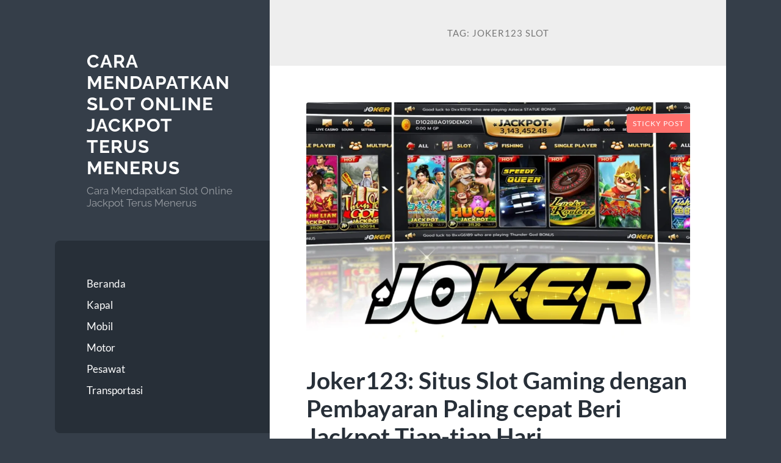

--- FILE ---
content_type: text/html; charset=UTF-8
request_url: https://www.driverlesscarhq.com/tag/joker123-slot/
body_size: 14547
content:
<!DOCTYPE html>

<html lang="id">

	<head>

		<meta charset="UTF-8">
		<meta name="viewport" content="width=device-width, initial-scale=1.0" >

		<link rel="profile" href="https://gmpg.org/xfn/11">

		<meta name='robots' content='index, follow, max-image-preview:large, max-snippet:-1, max-video-preview:-1' />
	<style>img:is([sizes="auto" i], [sizes^="auto," i]) { contain-intrinsic-size: 3000px 1500px }</style>
	
	<!-- This site is optimized with the Yoast SEO plugin v26.8 - https://yoast.com/product/yoast-seo-wordpress/ -->
	<title>joker123 slot Archives &#8902; Cara Mendapatkan Slot Online Jackpot Terus Menerus</title>
	<link rel="canonical" href="https://www.driverlesscarhq.com/tag/joker123-slot/" />
	<meta property="og:locale" content="id_ID" />
	<meta property="og:type" content="article" />
	<meta property="og:title" content="joker123 slot Archives &#8902; Cara Mendapatkan Slot Online Jackpot Terus Menerus" />
	<meta property="og:url" content="https://www.driverlesscarhq.com/tag/joker123-slot/" />
	<meta property="og:site_name" content="Cara Mendapatkan Slot Online Jackpot Terus Menerus" />
	<meta name="twitter:card" content="summary_large_image" />
	<script type="application/ld+json" class="yoast-schema-graph">{"@context":"https://schema.org","@graph":[{"@type":"CollectionPage","@id":"https://www.driverlesscarhq.com/tag/joker123-slot/","url":"https://www.driverlesscarhq.com/tag/joker123-slot/","name":"joker123 slot Archives &#8902; Cara Mendapatkan Slot Online Jackpot Terus Menerus","isPartOf":{"@id":"https://www.driverlesscarhq.com/#website"},"primaryImageOfPage":{"@id":"https://www.driverlesscarhq.com/tag/joker123-slot/#primaryimage"},"image":{"@id":"https://www.driverlesscarhq.com/tag/joker123-slot/#primaryimage"},"thumbnailUrl":"https://www.driverlesscarhq.com/wp-content/uploads/2024/02/joker123.webp","breadcrumb":{"@id":"https://www.driverlesscarhq.com/tag/joker123-slot/#breadcrumb"},"inLanguage":"id"},{"@type":"ImageObject","inLanguage":"id","@id":"https://www.driverlesscarhq.com/tag/joker123-slot/#primaryimage","url":"https://www.driverlesscarhq.com/wp-content/uploads/2024/02/joker123.webp","contentUrl":"https://www.driverlesscarhq.com/wp-content/uploads/2024/02/joker123.webp","width":1347,"height":833},{"@type":"BreadcrumbList","@id":"https://www.driverlesscarhq.com/tag/joker123-slot/#breadcrumb","itemListElement":[{"@type":"ListItem","position":1,"name":"Home","item":"https://www.driverlesscarhq.com/"},{"@type":"ListItem","position":2,"name":"joker123 slot"}]},{"@type":"WebSite","@id":"https://www.driverlesscarhq.com/#website","url":"https://www.driverlesscarhq.com/","name":"Cara Mendapatkan Slot Online Jackpot Terus Menerus","description":"Cara Mendapatkan Slot Online Jackpot Terus Menerus","potentialAction":[{"@type":"SearchAction","target":{"@type":"EntryPoint","urlTemplate":"https://www.driverlesscarhq.com/?s={search_term_string}"},"query-input":{"@type":"PropertyValueSpecification","valueRequired":true,"valueName":"search_term_string"}}],"inLanguage":"id"}]}</script>
	<!-- / Yoast SEO plugin. -->


<link rel="amphtml" href="https://www.driverlesscarhq.com/tag/joker123-slot/amp/" /><meta name="generator" content="AMP for WP 1.1.11"/><link rel="alternate" type="application/rss+xml" title="Cara Mendapatkan Slot Online Jackpot Terus Menerus &raquo; Feed" href="https://www.driverlesscarhq.com/feed/" />
<link rel="alternate" type="application/rss+xml" title="Cara Mendapatkan Slot Online Jackpot Terus Menerus &raquo; Umpan Komentar" href="https://www.driverlesscarhq.com/comments/feed/" />
<link rel="alternate" type="application/rss+xml" title="Cara Mendapatkan Slot Online Jackpot Terus Menerus &raquo; joker123 slot Umpan Tag" href="https://www.driverlesscarhq.com/tag/joker123-slot/feed/" />
<script type="text/javascript">
/* <![CDATA[ */
window._wpemojiSettings = {"baseUrl":"https:\/\/s.w.org\/images\/core\/emoji\/16.0.1\/72x72\/","ext":".png","svgUrl":"https:\/\/s.w.org\/images\/core\/emoji\/16.0.1\/svg\/","svgExt":".svg","source":{"concatemoji":"https:\/\/www.driverlesscarhq.com\/wp-includes\/js\/wp-emoji-release.min.js?ver=6.8.3"}};
/*! This file is auto-generated */
!function(s,n){var o,i,e;function c(e){try{var t={supportTests:e,timestamp:(new Date).valueOf()};sessionStorage.setItem(o,JSON.stringify(t))}catch(e){}}function p(e,t,n){e.clearRect(0,0,e.canvas.width,e.canvas.height),e.fillText(t,0,0);var t=new Uint32Array(e.getImageData(0,0,e.canvas.width,e.canvas.height).data),a=(e.clearRect(0,0,e.canvas.width,e.canvas.height),e.fillText(n,0,0),new Uint32Array(e.getImageData(0,0,e.canvas.width,e.canvas.height).data));return t.every(function(e,t){return e===a[t]})}function u(e,t){e.clearRect(0,0,e.canvas.width,e.canvas.height),e.fillText(t,0,0);for(var n=e.getImageData(16,16,1,1),a=0;a<n.data.length;a++)if(0!==n.data[a])return!1;return!0}function f(e,t,n,a){switch(t){case"flag":return n(e,"\ud83c\udff3\ufe0f\u200d\u26a7\ufe0f","\ud83c\udff3\ufe0f\u200b\u26a7\ufe0f")?!1:!n(e,"\ud83c\udde8\ud83c\uddf6","\ud83c\udde8\u200b\ud83c\uddf6")&&!n(e,"\ud83c\udff4\udb40\udc67\udb40\udc62\udb40\udc65\udb40\udc6e\udb40\udc67\udb40\udc7f","\ud83c\udff4\u200b\udb40\udc67\u200b\udb40\udc62\u200b\udb40\udc65\u200b\udb40\udc6e\u200b\udb40\udc67\u200b\udb40\udc7f");case"emoji":return!a(e,"\ud83e\udedf")}return!1}function g(e,t,n,a){var r="undefined"!=typeof WorkerGlobalScope&&self instanceof WorkerGlobalScope?new OffscreenCanvas(300,150):s.createElement("canvas"),o=r.getContext("2d",{willReadFrequently:!0}),i=(o.textBaseline="top",o.font="600 32px Arial",{});return e.forEach(function(e){i[e]=t(o,e,n,a)}),i}function t(e){var t=s.createElement("script");t.src=e,t.defer=!0,s.head.appendChild(t)}"undefined"!=typeof Promise&&(o="wpEmojiSettingsSupports",i=["flag","emoji"],n.supports={everything:!0,everythingExceptFlag:!0},e=new Promise(function(e){s.addEventListener("DOMContentLoaded",e,{once:!0})}),new Promise(function(t){var n=function(){try{var e=JSON.parse(sessionStorage.getItem(o));if("object"==typeof e&&"number"==typeof e.timestamp&&(new Date).valueOf()<e.timestamp+604800&&"object"==typeof e.supportTests)return e.supportTests}catch(e){}return null}();if(!n){if("undefined"!=typeof Worker&&"undefined"!=typeof OffscreenCanvas&&"undefined"!=typeof URL&&URL.createObjectURL&&"undefined"!=typeof Blob)try{var e="postMessage("+g.toString()+"("+[JSON.stringify(i),f.toString(),p.toString(),u.toString()].join(",")+"));",a=new Blob([e],{type:"text/javascript"}),r=new Worker(URL.createObjectURL(a),{name:"wpTestEmojiSupports"});return void(r.onmessage=function(e){c(n=e.data),r.terminate(),t(n)})}catch(e){}c(n=g(i,f,p,u))}t(n)}).then(function(e){for(var t in e)n.supports[t]=e[t],n.supports.everything=n.supports.everything&&n.supports[t],"flag"!==t&&(n.supports.everythingExceptFlag=n.supports.everythingExceptFlag&&n.supports[t]);n.supports.everythingExceptFlag=n.supports.everythingExceptFlag&&!n.supports.flag,n.DOMReady=!1,n.readyCallback=function(){n.DOMReady=!0}}).then(function(){return e}).then(function(){var e;n.supports.everything||(n.readyCallback(),(e=n.source||{}).concatemoji?t(e.concatemoji):e.wpemoji&&e.twemoji&&(t(e.twemoji),t(e.wpemoji)))}))}((window,document),window._wpemojiSettings);
/* ]]> */
</script>
<style id='wp-emoji-styles-inline-css' type='text/css'>

	img.wp-smiley, img.emoji {
		display: inline !important;
		border: none !important;
		box-shadow: none !important;
		height: 1em !important;
		width: 1em !important;
		margin: 0 0.07em !important;
		vertical-align: -0.1em !important;
		background: none !important;
		padding: 0 !important;
	}
</style>
<link rel='stylesheet' id='wp-block-library-css' href='https://www.driverlesscarhq.com/wp-includes/css/dist/block-library/style.min.css?ver=6.8.3' type='text/css' media='all' />
<style id='classic-theme-styles-inline-css' type='text/css'>
/*! This file is auto-generated */
.wp-block-button__link{color:#fff;background-color:#32373c;border-radius:9999px;box-shadow:none;text-decoration:none;padding:calc(.667em + 2px) calc(1.333em + 2px);font-size:1.125em}.wp-block-file__button{background:#32373c;color:#fff;text-decoration:none}
</style>
<style id='global-styles-inline-css' type='text/css'>
:root{--wp--preset--aspect-ratio--square: 1;--wp--preset--aspect-ratio--4-3: 4/3;--wp--preset--aspect-ratio--3-4: 3/4;--wp--preset--aspect-ratio--3-2: 3/2;--wp--preset--aspect-ratio--2-3: 2/3;--wp--preset--aspect-ratio--16-9: 16/9;--wp--preset--aspect-ratio--9-16: 9/16;--wp--preset--color--black: #272F38;--wp--preset--color--cyan-bluish-gray: #abb8c3;--wp--preset--color--white: #fff;--wp--preset--color--pale-pink: #f78da7;--wp--preset--color--vivid-red: #cf2e2e;--wp--preset--color--luminous-vivid-orange: #ff6900;--wp--preset--color--luminous-vivid-amber: #fcb900;--wp--preset--color--light-green-cyan: #7bdcb5;--wp--preset--color--vivid-green-cyan: #00d084;--wp--preset--color--pale-cyan-blue: #8ed1fc;--wp--preset--color--vivid-cyan-blue: #0693e3;--wp--preset--color--vivid-purple: #9b51e0;--wp--preset--color--accent: #FF706C;--wp--preset--color--dark-gray: #444;--wp--preset--color--medium-gray: #666;--wp--preset--color--light-gray: #888;--wp--preset--gradient--vivid-cyan-blue-to-vivid-purple: linear-gradient(135deg,rgba(6,147,227,1) 0%,rgb(155,81,224) 100%);--wp--preset--gradient--light-green-cyan-to-vivid-green-cyan: linear-gradient(135deg,rgb(122,220,180) 0%,rgb(0,208,130) 100%);--wp--preset--gradient--luminous-vivid-amber-to-luminous-vivid-orange: linear-gradient(135deg,rgba(252,185,0,1) 0%,rgba(255,105,0,1) 100%);--wp--preset--gradient--luminous-vivid-orange-to-vivid-red: linear-gradient(135deg,rgba(255,105,0,1) 0%,rgb(207,46,46) 100%);--wp--preset--gradient--very-light-gray-to-cyan-bluish-gray: linear-gradient(135deg,rgb(238,238,238) 0%,rgb(169,184,195) 100%);--wp--preset--gradient--cool-to-warm-spectrum: linear-gradient(135deg,rgb(74,234,220) 0%,rgb(151,120,209) 20%,rgb(207,42,186) 40%,rgb(238,44,130) 60%,rgb(251,105,98) 80%,rgb(254,248,76) 100%);--wp--preset--gradient--blush-light-purple: linear-gradient(135deg,rgb(255,206,236) 0%,rgb(152,150,240) 100%);--wp--preset--gradient--blush-bordeaux: linear-gradient(135deg,rgb(254,205,165) 0%,rgb(254,45,45) 50%,rgb(107,0,62) 100%);--wp--preset--gradient--luminous-dusk: linear-gradient(135deg,rgb(255,203,112) 0%,rgb(199,81,192) 50%,rgb(65,88,208) 100%);--wp--preset--gradient--pale-ocean: linear-gradient(135deg,rgb(255,245,203) 0%,rgb(182,227,212) 50%,rgb(51,167,181) 100%);--wp--preset--gradient--electric-grass: linear-gradient(135deg,rgb(202,248,128) 0%,rgb(113,206,126) 100%);--wp--preset--gradient--midnight: linear-gradient(135deg,rgb(2,3,129) 0%,rgb(40,116,252) 100%);--wp--preset--font-size--small: 16px;--wp--preset--font-size--medium: 20px;--wp--preset--font-size--large: 24px;--wp--preset--font-size--x-large: 42px;--wp--preset--font-size--regular: 18px;--wp--preset--font-size--larger: 32px;--wp--preset--spacing--20: 0.44rem;--wp--preset--spacing--30: 0.67rem;--wp--preset--spacing--40: 1rem;--wp--preset--spacing--50: 1.5rem;--wp--preset--spacing--60: 2.25rem;--wp--preset--spacing--70: 3.38rem;--wp--preset--spacing--80: 5.06rem;--wp--preset--shadow--natural: 6px 6px 9px rgba(0, 0, 0, 0.2);--wp--preset--shadow--deep: 12px 12px 50px rgba(0, 0, 0, 0.4);--wp--preset--shadow--sharp: 6px 6px 0px rgba(0, 0, 0, 0.2);--wp--preset--shadow--outlined: 6px 6px 0px -3px rgba(255, 255, 255, 1), 6px 6px rgba(0, 0, 0, 1);--wp--preset--shadow--crisp: 6px 6px 0px rgba(0, 0, 0, 1);}:where(.is-layout-flex){gap: 0.5em;}:where(.is-layout-grid){gap: 0.5em;}body .is-layout-flex{display: flex;}.is-layout-flex{flex-wrap: wrap;align-items: center;}.is-layout-flex > :is(*, div){margin: 0;}body .is-layout-grid{display: grid;}.is-layout-grid > :is(*, div){margin: 0;}:where(.wp-block-columns.is-layout-flex){gap: 2em;}:where(.wp-block-columns.is-layout-grid){gap: 2em;}:where(.wp-block-post-template.is-layout-flex){gap: 1.25em;}:where(.wp-block-post-template.is-layout-grid){gap: 1.25em;}.has-black-color{color: var(--wp--preset--color--black) !important;}.has-cyan-bluish-gray-color{color: var(--wp--preset--color--cyan-bluish-gray) !important;}.has-white-color{color: var(--wp--preset--color--white) !important;}.has-pale-pink-color{color: var(--wp--preset--color--pale-pink) !important;}.has-vivid-red-color{color: var(--wp--preset--color--vivid-red) !important;}.has-luminous-vivid-orange-color{color: var(--wp--preset--color--luminous-vivid-orange) !important;}.has-luminous-vivid-amber-color{color: var(--wp--preset--color--luminous-vivid-amber) !important;}.has-light-green-cyan-color{color: var(--wp--preset--color--light-green-cyan) !important;}.has-vivid-green-cyan-color{color: var(--wp--preset--color--vivid-green-cyan) !important;}.has-pale-cyan-blue-color{color: var(--wp--preset--color--pale-cyan-blue) !important;}.has-vivid-cyan-blue-color{color: var(--wp--preset--color--vivid-cyan-blue) !important;}.has-vivid-purple-color{color: var(--wp--preset--color--vivid-purple) !important;}.has-black-background-color{background-color: var(--wp--preset--color--black) !important;}.has-cyan-bluish-gray-background-color{background-color: var(--wp--preset--color--cyan-bluish-gray) !important;}.has-white-background-color{background-color: var(--wp--preset--color--white) !important;}.has-pale-pink-background-color{background-color: var(--wp--preset--color--pale-pink) !important;}.has-vivid-red-background-color{background-color: var(--wp--preset--color--vivid-red) !important;}.has-luminous-vivid-orange-background-color{background-color: var(--wp--preset--color--luminous-vivid-orange) !important;}.has-luminous-vivid-amber-background-color{background-color: var(--wp--preset--color--luminous-vivid-amber) !important;}.has-light-green-cyan-background-color{background-color: var(--wp--preset--color--light-green-cyan) !important;}.has-vivid-green-cyan-background-color{background-color: var(--wp--preset--color--vivid-green-cyan) !important;}.has-pale-cyan-blue-background-color{background-color: var(--wp--preset--color--pale-cyan-blue) !important;}.has-vivid-cyan-blue-background-color{background-color: var(--wp--preset--color--vivid-cyan-blue) !important;}.has-vivid-purple-background-color{background-color: var(--wp--preset--color--vivid-purple) !important;}.has-black-border-color{border-color: var(--wp--preset--color--black) !important;}.has-cyan-bluish-gray-border-color{border-color: var(--wp--preset--color--cyan-bluish-gray) !important;}.has-white-border-color{border-color: var(--wp--preset--color--white) !important;}.has-pale-pink-border-color{border-color: var(--wp--preset--color--pale-pink) !important;}.has-vivid-red-border-color{border-color: var(--wp--preset--color--vivid-red) !important;}.has-luminous-vivid-orange-border-color{border-color: var(--wp--preset--color--luminous-vivid-orange) !important;}.has-luminous-vivid-amber-border-color{border-color: var(--wp--preset--color--luminous-vivid-amber) !important;}.has-light-green-cyan-border-color{border-color: var(--wp--preset--color--light-green-cyan) !important;}.has-vivid-green-cyan-border-color{border-color: var(--wp--preset--color--vivid-green-cyan) !important;}.has-pale-cyan-blue-border-color{border-color: var(--wp--preset--color--pale-cyan-blue) !important;}.has-vivid-cyan-blue-border-color{border-color: var(--wp--preset--color--vivid-cyan-blue) !important;}.has-vivid-purple-border-color{border-color: var(--wp--preset--color--vivid-purple) !important;}.has-vivid-cyan-blue-to-vivid-purple-gradient-background{background: var(--wp--preset--gradient--vivid-cyan-blue-to-vivid-purple) !important;}.has-light-green-cyan-to-vivid-green-cyan-gradient-background{background: var(--wp--preset--gradient--light-green-cyan-to-vivid-green-cyan) !important;}.has-luminous-vivid-amber-to-luminous-vivid-orange-gradient-background{background: var(--wp--preset--gradient--luminous-vivid-amber-to-luminous-vivid-orange) !important;}.has-luminous-vivid-orange-to-vivid-red-gradient-background{background: var(--wp--preset--gradient--luminous-vivid-orange-to-vivid-red) !important;}.has-very-light-gray-to-cyan-bluish-gray-gradient-background{background: var(--wp--preset--gradient--very-light-gray-to-cyan-bluish-gray) !important;}.has-cool-to-warm-spectrum-gradient-background{background: var(--wp--preset--gradient--cool-to-warm-spectrum) !important;}.has-blush-light-purple-gradient-background{background: var(--wp--preset--gradient--blush-light-purple) !important;}.has-blush-bordeaux-gradient-background{background: var(--wp--preset--gradient--blush-bordeaux) !important;}.has-luminous-dusk-gradient-background{background: var(--wp--preset--gradient--luminous-dusk) !important;}.has-pale-ocean-gradient-background{background: var(--wp--preset--gradient--pale-ocean) !important;}.has-electric-grass-gradient-background{background: var(--wp--preset--gradient--electric-grass) !important;}.has-midnight-gradient-background{background: var(--wp--preset--gradient--midnight) !important;}.has-small-font-size{font-size: var(--wp--preset--font-size--small) !important;}.has-medium-font-size{font-size: var(--wp--preset--font-size--medium) !important;}.has-large-font-size{font-size: var(--wp--preset--font-size--large) !important;}.has-x-large-font-size{font-size: var(--wp--preset--font-size--x-large) !important;}
:where(.wp-block-post-template.is-layout-flex){gap: 1.25em;}:where(.wp-block-post-template.is-layout-grid){gap: 1.25em;}
:where(.wp-block-columns.is-layout-flex){gap: 2em;}:where(.wp-block-columns.is-layout-grid){gap: 2em;}
:root :where(.wp-block-pullquote){font-size: 1.5em;line-height: 1.6;}
</style>
<link rel='stylesheet' id='wilson_fonts-css' href='https://www.driverlesscarhq.com/wp-content/themes/wilson/assets/css/fonts.css?ver=6.8.3' type='text/css' media='all' />
<link rel='stylesheet' id='wilson_style-css' href='https://www.driverlesscarhq.com/wp-content/themes/wilson/style.css?ver=2.1.3' type='text/css' media='all' />
<script type="text/javascript" src="https://www.driverlesscarhq.com/wp-includes/js/jquery/jquery.min.js?ver=3.7.1" id="jquery-core-js"></script>
<script type="text/javascript" src="https://www.driverlesscarhq.com/wp-includes/js/jquery/jquery-migrate.min.js?ver=3.4.1" id="jquery-migrate-js"></script>
<script type="text/javascript" src="https://www.driverlesscarhq.com/wp-content/themes/wilson/assets/js/global.js?ver=2.1.3" id="wilson_global-js"></script>
<link rel="https://api.w.org/" href="https://www.driverlesscarhq.com/wp-json/" /><link rel="alternate" title="JSON" type="application/json" href="https://www.driverlesscarhq.com/wp-json/wp/v2/tags/97" /><link rel="EditURI" type="application/rsd+xml" title="RSD" href="https://www.driverlesscarhq.com/xmlrpc.php?rsd" />
<meta name="generator" content="WordPress 6.8.3" />
<style type="text/css">.recentcomments a{display:inline !important;padding:0 !important;margin:0 !important;}</style>
	</head>
	
	<body class="archive tag tag-joker123-slot tag-97 wp-theme-wilson">

		
		<a class="skip-link button" href="#site-content">Skip to the content</a>
	
		<div class="wrapper">
	
			<header class="sidebar" id="site-header">
							
				<div class="blog-header">

									
						<div class="blog-info">
						
															<div class="blog-title">
									<a href="https://www.driverlesscarhq.com" rel="home">Cara Mendapatkan Slot Online Jackpot Terus Menerus</a>
								</div>
														
															<p class="blog-description">Cara Mendapatkan Slot Online Jackpot Terus Menerus</p>
													
						</div><!-- .blog-info -->
						
					
				</div><!-- .blog-header -->
				
				<div class="nav-toggle toggle">
				
					<p>
						<span class="show">Show menu</span>
						<span class="hide">Hide menu</span>
					</p>
				
					<div class="bars">
							
						<div class="bar"></div>
						<div class="bar"></div>
						<div class="bar"></div>
						
						<div class="clear"></div>
						
					</div><!-- .bars -->
				
				</div><!-- .nav-toggle -->
				
				<div class="blog-menu">
			
					<ul class="navigation">
					
						<li id="menu-item-26" class="menu-item menu-item-type-custom menu-item-object-custom menu-item-home menu-item-26"><a href="https://www.driverlesscarhq.com/">Beranda</a></li>
<li id="menu-item-21" class="menu-item menu-item-type-taxonomy menu-item-object-category menu-item-21"><a href="https://www.driverlesscarhq.com/category/kapal/">Kapal</a></li>
<li id="menu-item-22" class="menu-item menu-item-type-taxonomy menu-item-object-category menu-item-22"><a href="https://www.driverlesscarhq.com/category/mobil/">Mobil</a></li>
<li id="menu-item-23" class="menu-item menu-item-type-taxonomy menu-item-object-category menu-item-23"><a href="https://www.driverlesscarhq.com/category/motor/">Motor</a></li>
<li id="menu-item-24" class="menu-item menu-item-type-taxonomy menu-item-object-category menu-item-24"><a href="https://www.driverlesscarhq.com/category/pesawat/">Pesawat</a></li>
<li id="menu-item-25" class="menu-item menu-item-type-taxonomy menu-item-object-category menu-item-25"><a href="https://www.driverlesscarhq.com/category/transportasi/">Transportasi</a></li>
												
					</ul><!-- .navigation -->
				</div><!-- .blog-menu -->
				
				<div class="mobile-menu">
						 
					<ul class="navigation">
					
						<li class="menu-item menu-item-type-custom menu-item-object-custom menu-item-home menu-item-26"><a href="https://www.driverlesscarhq.com/">Beranda</a></li>
<li class="menu-item menu-item-type-taxonomy menu-item-object-category menu-item-21"><a href="https://www.driverlesscarhq.com/category/kapal/">Kapal</a></li>
<li class="menu-item menu-item-type-taxonomy menu-item-object-category menu-item-22"><a href="https://www.driverlesscarhq.com/category/mobil/">Mobil</a></li>
<li class="menu-item menu-item-type-taxonomy menu-item-object-category menu-item-23"><a href="https://www.driverlesscarhq.com/category/motor/">Motor</a></li>
<li class="menu-item menu-item-type-taxonomy menu-item-object-category menu-item-24"><a href="https://www.driverlesscarhq.com/category/pesawat/">Pesawat</a></li>
<li class="menu-item menu-item-type-taxonomy menu-item-object-category menu-item-25"><a href="https://www.driverlesscarhq.com/category/transportasi/">Transportasi</a></li>
						
					</ul>
					 
				</div><!-- .mobile-menu -->
				
				
					<div class="widgets" role="complementary">
					
						<div id="search-2" class="widget widget_search"><div class="widget-content"><form role="search" method="get" class="search-form" action="https://www.driverlesscarhq.com/">
				<label>
					<span class="screen-reader-text">Cari untuk:</span>
					<input type="search" class="search-field" placeholder="Cari &hellip;" value="" name="s" />
				</label>
				<input type="submit" class="search-submit" value="Cari" />
			</form></div></div>
		<div id="recent-posts-2" class="widget widget_recent_entries"><div class="widget-content">
		<h3 class="widget-title">Pos-pos Terbaru</h3>
		<ul>
											<li>
					<a href="https://www.driverlesscarhq.com/spaceman-slot-hiburan-digital-bertema-futuristik/">Spaceman Slot: Hiburan Digital Bertema Futuristik</a>
									</li>
											<li>
					<a href="https://www.driverlesscarhq.com/strategi-memanfaatkan-rtp-dan-volatilitas-di-slot-gacor-untuk-keuntungan-maksimal/">Strategi Memanfaatkan RTP dan Volatilitas di Slot Gacor untuk Keuntungan Maksimal</a>
									</li>
											<li>
					<a href="https://www.driverlesscarhq.com/daftar-provider-paling-sering-maxwin-di-airbet88-pg-pragmatic-jili-cq9-habanero/">Daftar Provider Paling Sering Maxwin di Airbet88 (PG, Pragmatic, JILI, CQ9, Habanero)</a>
									</li>
											<li>
					<a href="https://www.driverlesscarhq.com/teknik-spiral-scatter-path-untuk-raih-free-spin-cepat-di-mahjong-ways/">Teknik Spiral Scatter Path untuk Raih Free Spin Cepat di Mahjong Ways</a>
									</li>
											<li>
					<a href="https://www.driverlesscarhq.com/mapan99-pola-slot-stabil-dengan-scatter-terarah-wild-natural-yang-mudah-dibaca/">MAPAN99: Pola Slot Stabil dengan Scatter Terarah &#038; Wild Natural yang Mudah Dibaca</a>
									</li>
					</ul>

		</div></div><div id="recent-comments-2" class="widget widget_recent_comments"><div class="widget-content"><h3 class="widget-title">Komentar Terbaru</h3><ul id="recentcomments"></ul></div></div><div id="archives-2" class="widget widget_archive"><div class="widget-content"><h3 class="widget-title">Arsip</h3>
			<ul>
					<li><a href='https://www.driverlesscarhq.com/2025/12/'>Desember 2025</a></li>
	<li><a href='https://www.driverlesscarhq.com/2025/11/'>November 2025</a></li>
	<li><a href='https://www.driverlesscarhq.com/2025/10/'>Oktober 2025</a></li>
	<li><a href='https://www.driverlesscarhq.com/2025/08/'>Agustus 2025</a></li>
	<li><a href='https://www.driverlesscarhq.com/2025/07/'>Juli 2025</a></li>
	<li><a href='https://www.driverlesscarhq.com/2025/06/'>Juni 2025</a></li>
	<li><a href='https://www.driverlesscarhq.com/2025/05/'>Mei 2025</a></li>
	<li><a href='https://www.driverlesscarhq.com/2025/04/'>April 2025</a></li>
	<li><a href='https://www.driverlesscarhq.com/2025/03/'>Maret 2025</a></li>
	<li><a href='https://www.driverlesscarhq.com/2025/02/'>Februari 2025</a></li>
	<li><a href='https://www.driverlesscarhq.com/2025/01/'>Januari 2025</a></li>
	<li><a href='https://www.driverlesscarhq.com/2024/10/'>Oktober 2024</a></li>
	<li><a href='https://www.driverlesscarhq.com/2024/09/'>September 2024</a></li>
	<li><a href='https://www.driverlesscarhq.com/2024/08/'>Agustus 2024</a></li>
	<li><a href='https://www.driverlesscarhq.com/2024/07/'>Juli 2024</a></li>
	<li><a href='https://www.driverlesscarhq.com/2024/06/'>Juni 2024</a></li>
	<li><a href='https://www.driverlesscarhq.com/2024/05/'>Mei 2024</a></li>
	<li><a href='https://www.driverlesscarhq.com/2024/04/'>April 2024</a></li>
	<li><a href='https://www.driverlesscarhq.com/2024/03/'>Maret 2024</a></li>
	<li><a href='https://www.driverlesscarhq.com/2024/02/'>Februari 2024</a></li>
	<li><a href='https://www.driverlesscarhq.com/2024/01/'>Januari 2024</a></li>
	<li><a href='https://www.driverlesscarhq.com/2023/12/'>Desember 2023</a></li>
	<li><a href='https://www.driverlesscarhq.com/2023/11/'>November 2023</a></li>
	<li><a href='https://www.driverlesscarhq.com/2023/09/'>September 2023</a></li>
	<li><a href='https://www.driverlesscarhq.com/2023/08/'>Agustus 2023</a></li>
	<li><a href='https://www.driverlesscarhq.com/2023/07/'>Juli 2023</a></li>
	<li><a href='https://www.driverlesscarhq.com/2023/06/'>Juni 2023</a></li>
	<li><a href='https://www.driverlesscarhq.com/2023/05/'>Mei 2023</a></li>
	<li><a href='https://www.driverlesscarhq.com/2023/04/'>April 2023</a></li>
	<li><a href='https://www.driverlesscarhq.com/2023/03/'>Maret 2023</a></li>
	<li><a href='https://www.driverlesscarhq.com/2023/02/'>Februari 2023</a></li>
	<li><a href='https://www.driverlesscarhq.com/2023/01/'>Januari 2023</a></li>
	<li><a href='https://www.driverlesscarhq.com/2022/12/'>Desember 2022</a></li>
	<li><a href='https://www.driverlesscarhq.com/2022/11/'>November 2022</a></li>
	<li><a href='https://www.driverlesscarhq.com/2022/03/'>Maret 2022</a></li>
	<li><a href='https://www.driverlesscarhq.com/2022/02/'>Februari 2022</a></li>
	<li><a href='https://www.driverlesscarhq.com/2021/09/'>September 2021</a></li>
	<li><a href='https://www.driverlesscarhq.com/2021/08/'>Agustus 2021</a></li>
	<li><a href='https://www.driverlesscarhq.com/2020/09/'>September 2020</a></li>
	<li><a href='https://www.driverlesscarhq.com/2020/08/'>Agustus 2020</a></li>
	<li><a href='https://www.driverlesscarhq.com/2020/07/'>Juli 2020</a></li>
			</ul>

			</div></div><div id="categories-2" class="widget widget_categories"><div class="widget-content"><h3 class="widget-title">Kategori</h3>
			<ul>
					<li class="cat-item cat-item-722"><a href="https://www.driverlesscarhq.com/category/airbet88/">Airbet88</a>
</li>
	<li class="cat-item cat-item-659"><a href="https://www.driverlesscarhq.com/category/baccarat-online/">baccarat online</a>
</li>
	<li class="cat-item cat-item-642"><a href="https://www.driverlesscarhq.com/category/daftar-roulette/">daftar roulette</a>
</li>
	<li class="cat-item cat-item-587"><a href="https://www.driverlesscarhq.com/category/gates-of-olympus/">gates of olympus</a>
</li>
	<li class="cat-item cat-item-6"><a href="https://www.driverlesscarhq.com/category/kapal/">Kapal</a>
</li>
	<li class="cat-item cat-item-3"><a href="https://www.driverlesscarhq.com/category/mobil/">Mobil</a>
</li>
	<li class="cat-item cat-item-4"><a href="https://www.driverlesscarhq.com/category/motor/">Motor</a>
</li>
	<li class="cat-item cat-item-5"><a href="https://www.driverlesscarhq.com/category/pesawat/">Pesawat</a>
</li>
	<li class="cat-item cat-item-242"><a href="https://www.driverlesscarhq.com/category/radiumplay/">RADIUMPLAY</a>
</li>
	<li class="cat-item cat-item-262"><a href="https://www.driverlesscarhq.com/category/sbobet/">sbobet</a>
</li>
	<li class="cat-item cat-item-646"><a href="https://www.driverlesscarhq.com/category/sic-bo-online/">sic bo online</a>
</li>
	<li class="cat-item cat-item-615"><a href="https://www.driverlesscarhq.com/category/situs-slot-gacor/">situs slot gacor</a>
</li>
	<li class="cat-item cat-item-269"><a href="https://www.driverlesscarhq.com/category/slot/">slot</a>
</li>
	<li class="cat-item cat-item-575"><a href="https://www.driverlesscarhq.com/category/slot-bet-100/">slot bet 100</a>
</li>
	<li class="cat-item cat-item-616"><a href="https://www.driverlesscarhq.com/category/slot-bet-200/">slot bet 200</a>
</li>
	<li class="cat-item cat-item-578"><a href="https://www.driverlesscarhq.com/category/slot-gacor/">slot gacor</a>
</li>
	<li class="cat-item cat-item-202"><a href="https://www.driverlesscarhq.com/category/slot-nexus/">slot nexus</a>
</li>
	<li class="cat-item cat-item-241"><a href="https://www.driverlesscarhq.com/category/slot-online/">slot online</a>
</li>
	<li class="cat-item cat-item-614"><a href="https://www.driverlesscarhq.com/category/slot777/">slot777</a>
</li>
	<li class="cat-item cat-item-247"><a href="https://www.driverlesscarhq.com/category/slot88/">slot88</a>
</li>
	<li class="cat-item cat-item-579"><a href="https://www.driverlesscarhq.com/category/starlight-princess/">starlight princess</a>
</li>
	<li class="cat-item cat-item-2"><a href="https://www.driverlesscarhq.com/category/transportasi/">Transportasi</a>
</li>
	<li class="cat-item cat-item-1"><a href="https://www.driverlesscarhq.com/category/uncategorized/">Uncategorized</a>
</li>
			</ul>

			</div></div><div id="meta-2" class="widget widget_meta"><div class="widget-content"><h3 class="widget-title">Meta</h3>
		<ul>
						<li><a rel="nofollow" href="https://www.driverlesscarhq.com/wp-login.php">Masuk</a></li>
			<li><a href="https://www.driverlesscarhq.com/feed/">Feed entri</a></li>
			<li><a href="https://www.driverlesscarhq.com/comments/feed/">Feed komentar</a></li>

			<li><a href="https://wordpress.org/">WordPress.org</a></li>
		</ul>

		</div></div><div id="text-2" class="widget widget_text"><div class="widget-content"><h3 class="widget-title">Links</h3>			<div class="textwidget"></div>
		</div></div>						
					</div><!-- .widgets -->
					
													
			</header><!-- .sidebar -->

			<main class="content" id="site-content">	
		<header class="archive-header">
		
							<h1 class="archive-title">Tag: <span>joker123 slot</span></h1>
			
						
		</header><!-- .archive-header -->
					
	
	<div class="posts">
			
				
			<article id="post-1061" class="post-1061 post type-post status-publish format-standard has-post-thumbnail hentry category-uncategorized tag-agen-joker123 tag-daftar-joker123 tag-joker123 tag-joker123-gaming tag-joker123-slot tag-slot tag-slot-gacor tag-slot-joker123 tag-slot-online">
		
				
	<figure class="featured-media">
	
		<span class="sticky-post">Sticky post</span>				
		<a href="https://www.driverlesscarhq.com/joker123-situs-slot-gaming-dengan-pembayaran-paling-cepat-beri-jackpot-tiap-tiap-hari/">
		
			<img width="788" height="487" src="https://www.driverlesscarhq.com/wp-content/uploads/2024/02/joker123.webp" class="attachment-post-thumbnail size-post-thumbnail wp-post-image" alt="" decoding="async" fetchpriority="high" srcset="https://www.driverlesscarhq.com/wp-content/uploads/2024/02/joker123.webp 1347w, https://www.driverlesscarhq.com/wp-content/uploads/2024/02/joker123-300x186.webp 300w, https://www.driverlesscarhq.com/wp-content/uploads/2024/02/joker123-1024x633.webp 1024w, https://www.driverlesscarhq.com/wp-content/uploads/2024/02/joker123-768x475.webp 768w" sizes="(max-width: 788px) 100vw, 788px" />			
		</a>
				
	</figure><!-- .featured-media -->
		

<div class="post-inner">

	
		<header class="post-header">
			
			<h2 class="post-title">
				<a href="https://www.driverlesscarhq.com/joker123-situs-slot-gaming-dengan-pembayaran-paling-cepat-beri-jackpot-tiap-tiap-hari/" rel="bookmark">Joker123: Situs Slot Gaming dengan Pembayaran Paling cepat Beri Jackpot Tiap-tiap Hari</a>
			</h2>
			
					
		<div class="post-meta">
		
			<span class="post-date"><a href="https://www.driverlesscarhq.com/joker123-situs-slot-gaming-dengan-pembayaran-paling-cepat-beri-jackpot-tiap-tiap-hari/">Februari 13, 2024</a></span>
			
			<span class="date-sep"> / </span>
				
			<span class="post-author"><a href="https://www.driverlesscarhq.com/author/tere/" title="Pos-pos oleh Tere" rel="author">Tere</a></span>
			
						
				<span class="date-sep"> / </span>
				
				<a href="https://www.driverlesscarhq.com/joker123-situs-slot-gaming-dengan-pembayaran-paling-cepat-beri-jackpot-tiap-tiap-hari/#respond"><span class="comment">0 Comments</span></a>			
						
						
												
		</div><!-- .post-meta -->

					
		</header><!-- .post-header -->

	
		
		<div class="post-content">
		
			<h2 style="text-align: justify;">Joker123: Basis Terutama buat Menggapai Keuntungan Maksimum di Dunia Slot Game</h2>
<p style="text-align: justify;">Di era tehnologi yang bertambah maju ini, banyak orang yang cari kesenangan dan kesenangan online. Salah satu pilihan yang ternama merupakan main game slot online. Tidak cuma memberi kesenangan, game slot pula berikan peluang untuk memenangkan hadiah besar. Akan tetapi, cari situs slot gaming yang tangguh serta memberikan keuntungan jadi rintangan spesifik. Untungnya, ada agen Joker123 yang bisa dipercaya untuk penuhi keperluan kesenangan dan kemenangan Anda.</p>
<p style="text-align: justify;">Joker123, agen slot game termasyhur, sudah lama jadi pilihan favorit banyak pemain. Dengan rekam jejak yang tidak terpungkiri, situs ini memiliki kelebihan ketimbang lainnya. Lewat basis ini, Anda dapat merasai kesan main slot game amat hebat serta menarik dengan online.</p>
<p style="text-align: justify;">Proses register di Joker123 amatlah mudah. Anda cuman perlu isi formulir registrasi yang ada dan selanjutnya mendeposit. Sesudah itu, Anda dapat segera rasakan kehebohan main slot game terbaik tak perlu tunggu lama.</p>
<p style="text-align: justify;">Keunggulan Joker123 tak stop di situ. Situs ini pun menawarkan berbagai promo dan <a href="https://dimitrisrestaurantandlounge.net/">daftar joker123</a> bonus menarik yang dapat Anda memakai buat menambah peluang kemenangan Anda. Dengan berbagai macam permainan yang ada, seperti video slot, arcade game, dan live kasino, Anda selalu akan banyak memiliki pilihan buat diputuskan.</p>
<p style="text-align: justify;">Keamanan dan keamanan beberapa pemain yakni fokus utama untuk Joker123. Situs ini menggunakan sistem keamanan yang modern serta enkripsi data yang kuat, melindungi pribadi dan keamanan informasi personal Anda terus terawat. Tidak hanya itu, agen Joker123 menyiapkan service pelanggan yang tanggap dan professional, siap membantu Anda dalam tiap-tiap masalah atau pertanyaan yang mungkin muncul.</p>
<p style="text-align: justify;">Kalau Anda cari situs slot gaming terunggul untuk mendapatkan keuntungan optimal, tidak perlu kuatir buat memutuskan Joker123 jadi pilihan Anda. Temukan pengalaman main terbaik dan peluang menang yang tambah lebih tinggi lewat agen Joker123. Tidak boleh terlewat kesempatan saat ini, lekas mendaftar di Joker123 dan cicipi kehebohan dunia slot game yang masih tidak pernah Anda rasa sebelumnya.</p>
<h2 style="text-align: justify;">Joker123: Situs Slot Gaming dengan Pembayaran Paling cepat Beri Jackpot Tiap-tiap Hari</h2>
<p style="text-align: justify;">Joker123: Basis Permainan Slot dengan Pelayanan Pembayaran Cepat dan Menarik yang Berkaitan Apa Anda tengah cari basis permainan slot online yang menawarkan pengalaman main yang memberi kepuasan, pelayanan pembayaran yang cepat, dan peluang memenangkan jackpot tiap-tiap hari? Apabila iya, maka agen Joker123 merupakan pilihan terbaik buat Anda.</p>
<p style="text-align: justify;">Jadi salah satu penyuplai service permainan slot terkenal di Indonesia, Joker123 punya komitmen untuk berikan pengalaman main yang tidak tertandingi ke banyak pemainnya. Dengan daftar Joker123 yang mudah serta cepat, Anda bisa lekas memulai pengembaraan main slot yang menarik.</p>
<p style="text-align: justify;">Apa yang memilah Joker123 dari basis permainan slot online yang lain? Keunggulan utama yang ditawari sama Joker123 yaitu pelayanan pembayaran paling cepat yang bisa dipercaya. Dengan proses penarikan yang cepat serta efektif, Anda tidak perlu tunggu lama buat nikmati kemenangan Anda. Joker123 jamin pemakaian sistem keamanan yang terpercaya dan paling canggih, hingga semuanya bisnis keuangan Anda bakal dikerjakan aman dan teruji.</p>
<p style="text-align: justify;">Terkecuali itu, Joker123 pun membentuk kesemarakan dengan sediakan jackpot tiap-tiap hari untuk banyak pemainnya. Apa Anda cari hadiah yang menjanjikan atau sebatas pengin rasakan kesan main slot dengan angan-angan memenangkan hadiah kecil, Joker123 menawarkan banyak ragam pilihan dan peluang untuk semuanya pemain.</p>
<p style="text-align: justify;">Sehingga tidak boleh ragu-ragu buat masuk dengan Joker123 dan daftar saat ini untuk merasakan suka ria permainan slot online. Temukan pengalaman bermain yang professional, service pembayaran paling cepat, serta peluang untuk memenangkan jackpot sehari-hari. Bersatulah dengan Joker123 saat ini dan merasai kesemarakan dunia permainan slot gaming yang gak terabaikan!</p>

		</div><!-- .post-content -->

	
</div><!-- .post-inner -->									
			</article><!-- .post -->
											
				
			<article id="post-865" class="post-865 post type-post status-publish format-standard hentry category-uncategorized tag-joker123 tag-joker123-gaming tag-joker123-slot tag-situs-joker123 tag-slot-joker123">
		
				
<div class="post-inner">

	
		<header class="post-header">
			
			<h2 class="post-title">
				<a href="https://www.driverlesscarhq.com/panduan-sukses-bermain-di-joker123-strategi-dan-tips-terbaik/" rel="bookmark">Panduan Sukses Bermain di Joker123: Strategi dan Tips Terbaik</a>
			</h2>
			
					
		<div class="post-meta">
		
			<span class="post-date"><a href="https://www.driverlesscarhq.com/panduan-sukses-bermain-di-joker123-strategi-dan-tips-terbaik/">Desember 2, 2023</a></span>
			
			<span class="date-sep"> / </span>
				
			<span class="post-author"><a href="https://www.driverlesscarhq.com/author/tere/" title="Pos-pos oleh Tere" rel="author">Tere</a></span>
			
						
				<span class="date-sep"> / </span>
				
				<a href="https://www.driverlesscarhq.com/panduan-sukses-bermain-di-joker123-strategi-dan-tips-terbaik/#respond"><span class="comment">0 Comments</span></a>			
						
			 
			
				<span class="date-sep"> / </span>
			
				Sticky			
						
												
		</div><!-- .post-meta -->

					
		</header><!-- .post-header -->

	
		
		<div class="post-content">
		
			<h1 style="text-align: justify;">Panduan Sukses Bermain di Joker123: Strategi dan Tips Terbaik</h1>
<p style="text-align: justify;">Joker123 adalah salah satu platform permainan <strong><a href="https://holytrinitybarbecue.com/">slot joker123</a></strong> online yang paling populer saat ini. Dengan berbagai permainan slot yang menarik, Joker123 menjadi tempat yang ideal bagi para pemain untuk mencoba keberuntungan mereka. Namun, agar sukses bermain di Joker123, diperlukan pendekatan yang profesional. Dalam artikel ini, kita akan membahas cara-cara profesional untuk meningkatkan peluang Anda memenangkan permainan di platform ini.</p>
<p style="text-align: justify;"><strong>I. Memahami Joker123</strong><br />
Sebelum Anda mulai bermain di Joker123, penting untuk benar-benar memahami platform ini. Joker123 adalah situs perjudian online yang menawarkan berbagai jenis permainan slot. Cari tahu lebih lanjut tentang jenis permainan yang mereka tawarkan, persyaratan taruhan, dan tata cara bermain masing-masing permainan. Dengan pemahaman yang mendalam tentang Joker123, Anda dapat membuat keputusan yang lebih baik saat bermain.</p>
<p style="text-align: justify;"><strong>II. Memilih Situs Joker123 yang Terpercaya</strong><br />
Ketika bermain di platform perjudian online, penting untuk memilih situs yang terpercaya dan aman. Pastikan Anda memilih situs Joker123 yang memiliki reputasi baik dan memiliki lisensi yang sah dari otoritas perjudian yang diakui. Hal ini akan memastikan bahwa Anda bermain dengan aman dan dapat menikmati permainan dengan tenang. Selain itu, situs terpercaya juga menawarkan layanan pelanggan yang baik, sehingga Anda dapat mendapatkan bantuan jika menghadapi masalah dalam permainan.</p>
<p style="text-align: justify;"><strong>III. Mengenali Slot Joker123 yang Menguntungkan</strong><br />
Slot Joker123 menawarkan berbagai permainan dengan fitur dan pembayaran yang berbeda-beda. Sebagai pemain yang profesional, penting untuk mengenali permainan yang paling menguntungkan untuk dimainkan. Lakukan riset tentang persentase pembayaran dan fitur bonus yang ditawarkan oleh setiap permainan slot. Dengan memilih permainan yang memiliki keuntungan yang lebih tinggi, Anda akan memiliki peluang yang lebih baik untuk menang.</p>
<p style="text-align: justify;"><strong>IV. Mengatur Anggaran dan Menetapkan Batas</strong><br />
Sebagai pemain profesional, penting untuk mengatur anggaran permainan Anda dengan bijak. Tentukan jumlah yang Anda siap untuk dihabiskan dalam permainan dan tetap berpegang pada anggaran tersebut. Hindari tergoda untuk terus bermain jika sudah mencapai batas tersebut. Menetapkan batas dalam bermain adalah langkah yang penting untuk memastikan Anda tidak menghabiskan lebih dari yang dapat Anda rugikan.</p>
<p style="text-align: justify;"><strong>V. Mengelola Waktu Bermain dengan Baik</strong><br />
Bermain di Joker123 bisa sangat mengasyikkan dan adiktif. Namun, sebagai pemain profesional, penting untuk mengelola waktu bermain dengan baik. Hindari kebiasaan bermain terlalu lama tanpa istirahat atau mengorbankan waktu yang seharusnya Anda manfaatkan untuk tugas atau tanggung jawab lainnya. Aturlah jadwal bermain yang teratur dan tetapkan batas waktu yang jelas dalam setiap sesi bermain.</p>
<p style="text-align: justify;"><strong>VI. Menerapkan Strategi yang Tepat</strong><br />
Dalam permainan slot <strong><a href="https://graffitiattic.com/">Situs Slot Vietnam</a></strong>, ada beberapa strategi yang dapat Anda terapkan untuk meningkatkan peluang Anda memenangkan permainan. Misalnya, Anda dapat mencoba bermain dengan taruhan rendah terlebih dahulu untuk mengakumulasi kemenangan sebelum beralih ke taruhan yang lebih tinggi. Anda juga dapat mencoba bermain pada waktu-waktu tertentu yang kurang ramai untuk meningkatkan peluang Anda mendapatkan jackpot. Jangan ragu untuk mencoba berbagai strategi dan melihat mana yang terbaik untuk Anda.</p>
<p style="text-align: justify;"><strong>Kesimpulan</strong><br />
Bermain di Joker123 dengan pendekatan yang profesional dapat meningkatkan peluang Anda memenangkan permainan. Memahami platform, memilih situs yang terpercaya, mengenali permainan yang menguntungkan, mengatur anggaran dan waktu bermain, serta menerapkan strategi yang tepat adalah langkah-langkah kunci dalam mencapai kesuksesan di Joker123. Dengan memperhatikan hal-hal ini, Anda dapat meningkatkan pengalaman bermain Anda dan memaksimalkan peluang Anda untuk memenangkan permainan slot di Joker123.</p>

		</div><!-- .post-content -->

	
</div><!-- .post-inner -->									
			</article><!-- .post -->
											
				
			<article id="post-846" class="post-846 post type-post status-publish format-standard hentry category-uncategorized tag-agen-joker123 tag-daftar-joker123 tag-joker123-slot tag-slot-joker tag-slot-joker123">
		
				
<div class="post-inner">

	
		<header class="post-header">
			
			<h2 class="post-title">
				<a href="https://www.driverlesscarhq.com/raih-kesempatan-menang-maxwin-hanya-dengan-daftar-dan-mainkan-slot-joker123-terlaris/" rel="bookmark">Raih Kesempatan Menang Maxwin Hanya Dengan Daftar dan Mainkan Slot Joker123 Terlaris</a>
			</h2>
			
					
		<div class="post-meta">
		
			<span class="post-date"><a href="https://www.driverlesscarhq.com/raih-kesempatan-menang-maxwin-hanya-dengan-daftar-dan-mainkan-slot-joker123-terlaris/">November 24, 2023</a></span>
			
			<span class="date-sep"> / </span>
				
			<span class="post-author"><a href="https://www.driverlesscarhq.com/author/tere/" title="Pos-pos oleh Tere" rel="author">Tere</a></span>
			
						
				<span class="date-sep"> / </span>
				
				<a href="https://www.driverlesscarhq.com/raih-kesempatan-menang-maxwin-hanya-dengan-daftar-dan-mainkan-slot-joker123-terlaris/#respond"><span class="comment">0 Comments</span></a>			
						
						
												
		</div><!-- .post-meta -->

					
		</header><!-- .post-header -->

	
		
		<div class="post-content">
		
			<h2 style="text-align: justify;">Raih Kesempatan Menang Maxwin Hanya Dengan Daftar dan Mainkan Slot Joker123 Terlaris</h2>
<p style="text-align: justify;">Main slot dengan kesempatan menang maxwin tiap hari mungkin masih kedengaran mustahil untuk sekarang ini pada semua provider slot <a href="https://dealerhondamobiljogja.com/">joker123 slot</a> online yang menyajikan berbagai game dan permainan slot online yang terkadang buat kita rungkad karena hanya terpaku pada satu game yang sedang ramai dimainkan dan kemungkinan kita buat menang jackpot atau bahkan maxwin itu semakin kecil. Maka daripada itu slot joker atau slot joker123 gacor hadir sebagai pilihan terbaik buat kamu semua para slotter mania yang haus akan kemenangan maxwin pada sebuah game slot online yang sedang hangat dimainkan oleh para kaum muda maupun tua di Indonesia saat ini. Slot joker hadirkan kesempatan menang maxwin tiap harinya bagi member slot joker baik yang baru bergabung maupun yang sudah menjadi member lama dan setia slot joker123, karena mudahnya menang pada slot joker menjadi buah perbincangan dan tentu menjadi rekomendasi bermain slot online gacor yang menjamin menang jackpot ketika mendaftar pada slot joker123 slot online gacor dan resmi di Indonesia 2023</p>
<h2 style="text-align: justify;">Misi dan Visi Slot Joker Sebagai Agen Slot Online Terbaik</h2>
<p style="text-align: justify;">Untuk Misi dan Visi dari Slot Joker menjadi agen slot online terbaik yang sediakan permainan slot online paling populer dan terupdate buat dimainkan untuk semua pecinta judi online. Situs ini terus-terusan tingkatkan kenyamanan untuk member yang bergabung dengannya, banyak langkah yang dipakai slot Slot Joker untuk tingkatkan kenyamanan anggotanya yakni dimulai dari bonus terbesar yang diberi, ada Konsumen Servis Paling cepat dan teramah, Live Chat online 24 jam non-Stop, dan sediakan program slot Slot Joker supaya memudahkan member lakukan permainan.</p>
<p style="text-align: justify;">Slot Joker Tidak cuma memberi kenyamanan untuk anggotanya mengawali sebuah permainan game online, tetapi situs Slot Joker memberi keamanan untuk anggotanya dalam soal bermain. Kenapa tidak, situs ini benar-benar jaga betul akan beberapa data anggotanya yang diberi di saat lakukan registrasi. Tidaklah aneh bila situs ini jadi situs judi slot online Slot Joker Paling populer di Indonesia, karena situs ini telah memperoleh keyakinan 100% dari anggotanya saat jaga privacy data member yang bergabung. Karena itu mainkan judi slot online anda saat ini cuma di Situs Slot Joker Paling populer.</p>
<h2 style="text-align: justify;">Persyaratan dan Ketetapan Bermain Slot Online Pada Situs Slot Joker Slot Gacor</h2>
<p style="text-align: justify;">Persyaratan dan ketetapan saat bermain permainan slot Slot Joker dan Slot Joker, bisa dimainkan pada handphone favorite anda di mana memerlukan mekanisme versus android atau mekanisme versus ios dengan koneksi internet yang konstan dan lancar supaya mempermudah mainkan game slot Slot Joker online ini secara nyaman. Permainan slot Slot Joker dan Slot Joker online bisa dimainkan baik itu lewat browser atau program. Daftarkan anda saat ini di slot Slot Joker dengan beberapa data diri yang lengkap baik itu nomor rekening, nama rekening, bank, nomor whatsapp dan pemakai id supaya mempermudah untuk transksi deposit atau untuk ambil dana.Sesudah anda mempunyai pemakai id, seterusnya anda dapat mendeposit via bank dengan minimum deposit hanya Rp. 10.000, deposit via pulsa telkomsel atau via xl/axis dengan minimum deposit Rp 15.000, Berikut sejumlah persyaratan dan ketetapan situs slot Slot Joker gaming online terpercaya:</p>
<ul>
<li style="text-align: justify;">Saat bermain judi slot online anda diharuskan berumur 18 tahun keatas.</li>
<li style="text-align: justify;">Tidak dikenankan memakai rekening seseorang.</li>
<li style="text-align: justify;">Wajib memberi bukti transaksi bisnis bila bank alami masalah saat faksi layanan konsumen minta.</li>
<li style="text-align: justify;">Tidak dikenankan untuk isi form serahkan dana tanpa lakukan transfer lewat bank.</li>
<li style="text-align: justify;">Dilarang lakukan manipulasi pada bonus yang kami beri.</li>
</ul>
<p style="text-align: justify;">Ketentuan ini dibikin mempunyai tujuan jaga kualitas dan kenyamanan beberapa member untuk memperoleh kepuasan saat bermain.</p>
<h2 style="text-align: justify;"></h2>

		</div><!-- .post-content -->

	
</div><!-- .post-inner -->									
			</article><!-- .post -->
											
				
			<article id="post-323" class="post-323 post type-post status-publish format-standard hentry category-uncategorized tag-joker123-online tag-joker123-slot tag-link-alternatif-joker123 tag-link-joker123">
		
				
<div class="post-inner">

	
		<header class="post-header">
			
			<h2 class="post-title">
				<a href="https://www.driverlesscarhq.com/agen-joker123-mobile-terpercaya-april-2023/" rel="bookmark">AGEN JOKER123 MOBILE TERPERCAYA APRIL 2023</a>
			</h2>
			
					
		<div class="post-meta">
		
			<span class="post-date"><a href="https://www.driverlesscarhq.com/agen-joker123-mobile-terpercaya-april-2023/">April 3, 2023</a></span>
			
			<span class="date-sep"> / </span>
				
			<span class="post-author"><a href="https://www.driverlesscarhq.com/author/tere/" title="Pos-pos oleh Tere" rel="author">Tere</a></span>
			
						
				<span class="date-sep"> / </span>
				
				<a href="https://www.driverlesscarhq.com/agen-joker123-mobile-terpercaya-april-2023/#respond"><span class="comment">0 Comments</span></a>			
						
			 
			
				<span class="date-sep"> / </span>
			
				Sticky			
						
												
		</div><!-- .post-meta -->

					
		</header><!-- .post-header -->

	
		
		<div class="post-content">
		
			<h1 style="text-align: center;">AGEN JOKER123 MOBILE TERPERCAYA APRIL 2023</h1>
<p style="text-align: justify;">Kami sebagai Agen Joker123 legal dan terpercaya pasti telah mempunyai pengalaman di industri <span style="text-decoration: underline;"><a href="https://cclearimage.com/"><strong>link alternatif joker123</strong></a></span> perjudian online ini supaya kita mengerti apa saja yang jadi kebutuhan seluruh pemain dalam bermain judi slot online. Kecuali banyak masyarakat Indonesia yang join dengan jadi keliru satu pemain kami, pasti ini jadi suatu kehormatan bikin kita karena mendapatkan kepercayaan penuh berasal dari masyarakat Indonesia yang mempunyai hobi dengan permainan judi. Alasannya cukup simple karena kita sebagai agen joker123 terpercaya kasih tambahan beberapa penawaran menarik perhatian penjudi di Indonesia, diantaranya merupakan sebagai berikut:</p>
<p style="text-align: justify;">1. Deposit Joker123 Termurah<br />
Kami memberi tambahan sarana deposit joker123 bersama nilai yang benar-benar relatif tidak mahal merupakan hanya bersama sedikitnya 10rb saja tentu kalian telah kapabel mengerjakan penyetoran dana kedalam situs kami. Akan tetapi sebelum mengerjakan deposit sebaiknya hubungi costumer layanan kami terutama pernah untuk minta nomor target rekening yang masih kami manfaatkan atau yang sedang tidak mengalami gangguan / offline. Sistem tersedia anggota yang mengerjakan penyetoran dana ke nomor rekening yang telah tidak kami manfaatkan tentu kami tidak bertanggung jawab, menjadi untuk menjauhi tentang layaknya itu sebaiknya berhati-hati.</p>
<p style="text-align: justify;">2. Withdraw Joker123 Laman Terkini<br />
Sekiranya hanya deposit saja, tetapi kami juga kasih tambahan kemudahan lainnya merupakan progres withdraw joker123 yang mudah dan pesat hanya didalam hitungan menit saja karenanya itu progres wd udah bisa di cairkan. Perlu dikenal juga bahwa pesat atau lambat progres penarikan dana tentu bertumpu berasal dari kuantitas antrean dan juga bank yang tidak mengalami gangguan.</p>
<p style="text-align: justify;">3. Fasilitas Pembayaran Terlengkap<br />
Kita udah membicarakan tentang deposit dan withdraw, dikala ini saatnya kami menerangkan alat pembayaran yang tersedia di dalam situs site kami merupakan jadi dari bank lokal seperti BCA, BRI, BNI, CIMB Niaga dan beberapa bank lokal lainnya. Sebab bank, kami juga melayani pembayaran via aplikasi digital seperti ovo dan gopay di mana ke-2 alat transaksi ini sering kali kali kami gunakan untuk kebutuhan kami sehari-hari. Dengan terdapatnya alat pembayaran via ke-2 aplikasi tentang yang demikianlah pasti jadi penemuan kreatif baru buat kami agen joker123 slot yang membuahkan kami sebagai agen opsi utama tiap-tiap orang yang rela bermain judi slot.</p>
<p style="text-align: justify;">4. Kemenangan Pasti Dibayarkan<br />
Kami agen legal joker123 tentu saja udah mendapatkan banyak keyakinan berasal dari seluruh masyarakat Indonesia dan membangun keyakinan ini pasti tidak mudah. Oleh gara-gara itu, kami bakal tetap jaga keyakinan ini dan kasih tambahan jaminan bahwa berapapun jumlah kemenangan yang didapat pemain pasti kami bayarkan sepenuhnya. Jadi kalian tidak perlu kuatir jika berkenan bermain joker123 slot di dalam nilai bet yang besar pasti mempunyai kesempatan mendapatkan profit yang besar juga.</p>
<p style="text-align: justify;">5. Privasi Pemain Dijamin Aman<br />
Laman yang udah dibahas sebelumnya bahwa situs joker123 kita udah didorong bersama dengan teknologi terkini yang menjamin kenyamanan pemain dan tidak benar satunya merupakan menjaga privasi pemain sehingga tetap aman dan tidak mengalami kebocoran data.</p>
<p style="text-align: justify;">6. Promo Bonus Joker123 Terbesar<br />
Kami juga kasih tambahan penawaran bonus joker123 terbesar untuk seluruh pemain kami dan bonus ini kapabel dimanfaatkan untuk tambahan profit kalian dan kapabel juga digunakan untuk meminimalisir seluruh wujud kerugian yang di akibatkan dikarenakan menelan kekelahan dalam bermain.</p>
<p style="text-align: justify;">7. Pelayanan Customer Service 24 Jam Sekiranya<br />
Agen Joker123 Slot terpercaya kami tentu beroperasi sepanjang 24 jam sehingga kalian bisa terhubung situs kami kapan saja dan tidak bisa menganggu jam budaya kalian sehari-hari. Mempunyai kami terhitung sedia kan layanan costumer service 24 jam online yang bisa kalian hubungi via whatsapp dan terhitung livechat yang tersedia di halaman utama situs kami. Tentunya kalian bisa dilayani dengan terlampau bagus oleh tim support kami</p>

		</div><!-- .post-content -->

	
</div><!-- .post-inner -->									
			</article><!-- .post -->
											
			
	</div><!-- .posts -->

			<footer class="footer section large-padding bg-dark clear" id="site-footer">

			
			<div class="credits">
				
				<p class="credits-left">&copy; 2026 <a href="https://www.driverlesscarhq.com">Cara Mendapatkan Slot Online Jackpot Terus Menerus</a></p>
				
				<p class="credits-right"><span>Theme by <a href="https://andersnoren.se">Anders Nor&eacute;n</a></span> &mdash; <a class="tothetop" href="#site-header">Up &uarr;</a></p>
				
			</div><!-- .credits -->
		
		</footer><!-- #site-footer -->
		
	</main><!-- #site-content -->
	
</div><!-- .wrapper -->

<script type="speculationrules">
{"prefetch":[{"source":"document","where":{"and":[{"href_matches":"\/*"},{"not":{"href_matches":["\/wp-*.php","\/wp-admin\/*","\/wp-content\/uploads\/*","\/wp-content\/*","\/wp-content\/plugins\/*","\/wp-content\/themes\/wilson\/*","\/*\\?(.+)"]}},{"not":{"selector_matches":"a[rel~=\"nofollow\"]"}},{"not":{"selector_matches":".no-prefetch, .no-prefetch a"}}]},"eagerness":"conservative"}]}
</script>

<script defer src="https://static.cloudflareinsights.com/beacon.min.js/vcd15cbe7772f49c399c6a5babf22c1241717689176015" integrity="sha512-ZpsOmlRQV6y907TI0dKBHq9Md29nnaEIPlkf84rnaERnq6zvWvPUqr2ft8M1aS28oN72PdrCzSjY4U6VaAw1EQ==" data-cf-beacon='{"version":"2024.11.0","token":"4cb0a9ef0f8d49a29d4c94f5dc61bc1c","r":1,"server_timing":{"name":{"cfCacheStatus":true,"cfEdge":true,"cfExtPri":true,"cfL4":true,"cfOrigin":true,"cfSpeedBrain":true},"location_startswith":null}}' crossorigin="anonymous"></script>
</body>
</html>